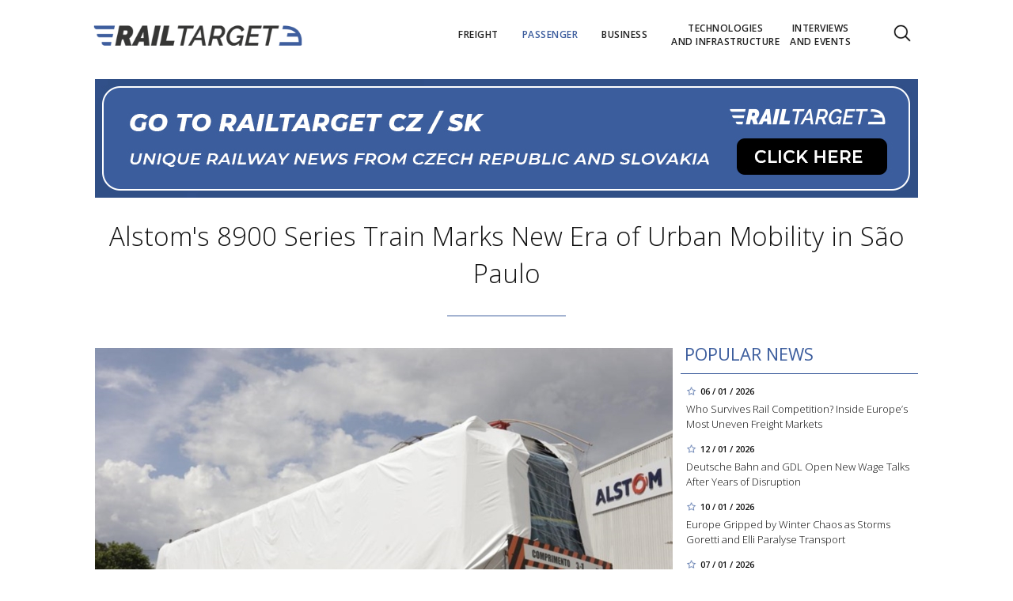

--- FILE ---
content_type: text/html; charset=utf-8
request_url: https://www.railtarget.eu/passenger/alstoms-8900-series-train-marks-new-era-of-urban-mobility-in-so-paulo-4763.html
body_size: 13074
content:


<!DOCTYPE html>

<html xmlns="http://www.w3.org/1999/xhtml" xmlns:og="http://ogp.me/ns#" xmlns:fb="http://ogp.me/ns/fb#">
<head>
<base href="https://www.railtarget.eu" />
<title>
	Alstom's 8900 Series Train Marks New Era of Urban Mobility in São Paulo | RAILTARGET
</title><meta http-equiv="content-language" content="en" /><meta http-equiv="content-type" content="text/html; charset=utf-8" /><meta name="viewport" content="width=device-width, initial-scale=1.0" /><meta id="metaRobots" name="robots" content="all" />
<link rel="image_src" href="https://www.railtarget.eu/images/theme/20230301144800_First_Metropolis_Train_ViaMobilidade_San_Paulo_2.JPG" />
<meta property="og:image" content="https://www.railtarget.eu/images/theme/20230301144800_First_Metropolis_Train_ViaMobilidade_San_Paulo_2.JPG"/><meta name="format-detection" content="telephone=no" /><link rel="icon" type="image/png" href="../images/assets/favicon/favicon32.png" sizes="32x32" /><link rel="alternate" type="application/rss+xml" title="RSS" href="http://www.railtarget.eu/rss.xml" /><link href="//fonts.googleapis.com/css?family=Open+Sans:400,300,600,700,300italic,400italic&amp;subset=latin,latin-ext" rel="stylesheet" type="text/css" /><link id="mstyles" rel="stylesheet" type="text/css" href="../css/style.css?2407" />
	<script type="text/javascript" src="js/fce.js?2020"></script>
    
<script type="text/javascript">
	var icuPageSection = 'passenger',
		icuDisablePersonalizedAds = false,
		sznUser=false;
</script>
<!-- ========================================================= 
     A - sznUser=both 
     ========================================================= -->
<!-- =========================================================
     0. PRECONNECT & PREFETCH (Optimalizace rychlosti)
     ========================================================= -->
<link rel="dns-prefetch" href="//pagead2.googlesyndication.com">
<link rel="dns-prefetch" href="//securepubads.g.doubleclick.net">
<link rel="dns-prefetch" href="//www.googletagmanager.com">

<link rel="preconnect" href="https://pagead2.googlesyndication.com" crossorigin>
<link rel="preconnect" href="https://securepubads.g.doubleclick.net" crossorigin>
<link rel="preconnect" href="https://www.googletagmanager.com" crossorigin>

<!-- =========================================================
     1. GCMv2 DEFAULT CONFIG (Musí být úplně nahoře!)
     ========================================================= -->
<script>
  window.dataLayer = window.dataLayer || [];
  function gtag(){ dataLayer.push(arguments); }

  // Výchozí stav – vše DENIED, čekáme na update z CMP
  gtag('consent','default',{
    'ad_storage':'denied',
    'analytics_storage':'denied',
    'ad_user_data':'denied',
    'ad_personalization':'denied',
    'wait_for_update':500
  });

  // Bezpečnostní pojistka pro v2
  gtag('set','ads_data_redaction',true);
</script>

<!-- =========================================================
     2. CONSENTMANAGER CMP (Semi-automatic)
     ========================================================= -->
<!-- ID 6d851699028e2 odpovídá RailTarget.cz -->
<script type="text/javascript"
        data-cmp-ab="1"
        src="https://cdn.consentmanager.net/delivery/js/semiautomatic.min.js"
        data-cmp-cdid="6d851699028e2"
        data-cmp-host="a.delivery.consentmanager.net"
        data-cmp-cdn="cdn.consentmanager.net"
        data-cmp-codesrc="0"></script>

<!-- =========================================================
     3. GA4 (GTAG.js)
     ========================================================= -->
<!-- ID G-GTVGBZ11KQ odpovídá Railtarget.eu -->
<script async src="https://www.googletagmanager.com/gtag/js?id=G-GTVGBZ11KQ"></script>
<script>
  // gtag/dataLayer už jsou definované výše v GCMv2 bloku
  gtag('js', new Date());

  var sznUserType = (typeof sznUser !== 'undefined' && sznUser === true) ? 'SU' : 'NonSU';

  // user_properties nastavíme jednou – platí pro oba configy
  gtag('set', 'user_properties', {
    szn_user_type: sznUserType
  });

  // config pro obě GA4 property
  gtag('config', 'G-GTVGBZ11KQ');
  gtag('config', 'G-LL627F2Y4P');

  // ====== CUSTOM EVENT: jen jednou na page, bez duplicit ======
  window.__rtSznUserEventSent = window.__rtSznUserEventSent || false;
  if (!window.__rtSznUserEventSent) {
    window.__rtSznUserEventSent = true;

    // pošli 1× do každé property (bez rizika zdvojení v jedné property)
    gtag('event', 'szn_user_type', {
      szn_user_type: sznUserType,
      send_to: 'G-GTVGBZ11KQ'
    });
    gtag('event', 'szn_user_type', {
      szn_user_type: sznUserType,
      send_to: 'G-LL627F2Y4P'
    });
  }
</script>

<!-- =========================================================
     4. 3rd IAB certified Partners SoftBlock - spouštěno po aktivaci __tcfapi
     ========================================================= -->
<script>
(function() {
  var thirdPartyLoaded = false;
  var tries = 0;
  var maxTries = 50; // 50 * 200ms = 10s

  function loadPxAndSsp() {
    if (thirdPartyLoaded) return;
    thirdPartyLoaded = true;

    console.log('[CMP] TCF ready – spouštím PX & SSP Seznam (vendor si řeší consent/nPA)');

    // Performax PX
/*    var px = document.createElement('script');
    px.async = true;
    px.src = 'https://cdn.performax.cz/yi/adsbypx/px_autoads.js';
    document.head.appendChild(px);  */

    // SSP Seznam (https)
    var ssp = document.createElement('script');
    ssp.async = true;
    ssp.src = 'https://ssp.seznam.cz/static/js/ssp.js';
    document.head.appendChild(ssp);
  }

  function waitForTcfApi() {
    if (typeof __tcfapi !== 'function') {
      tries++;
      if (tries >= maxTries) {
        console.warn('[CMP] __tcfapi není dostupné ani po 10s – PX/SSP nenačítám (bez TC stringu).');
        return;
      }
      setTimeout(waitForTcfApi, 200);
      return;
    }

    console.log('[CMP] __tcfapi dostupné – registruji listener');

    try {
      var tcfListener = function(tcData, success) {
        if (!success || !tcData) return;

        var status = tcData.eventStatus;
        console.log('[CMP] TCF eventStatus:', status);

        // tcloaded = TC string je k dispozici skriptům na stránce
        // useractioncomplete = uživatel dokončil volbu
        if (status === 'tcloaded' || status === 'useractioncomplete') {
          loadPxAndSsp();

          // odregistruj listener, aby se to nespouštělo opakovaně
          try{
            if (tcData.listenerId) {
              __tcfapi('removeEventListener', 2, tcfListener, tcData.listenerId);
            }
          }catch(e){}
        }
      };

      __tcfapi('addEventListener', 2, tcfListener);
    } catch (e) {
      console.warn('[CMP] Chyba při registraci TCF listeneru', e);
    }
  }

  waitForTcfApi();
})();
</script><!-- =========================================================
     B - sznUser=false 
     ========================================================= -->
<!-- =========================================================
     6. PRECONNECT CSS
     ========================================================= -->
<!-- PX autoads CSS  -->
<link rel="stylesheet" href="https://cdn.performax.cz/yi/adsbypx/px_autoads.css"/>

<!-- =========================================================
     7. GOOGLE AD MANAGER (GPT.js)
     ========================================================= -->
<script async src="https://securepubads.g.doubleclick.net/tag/js/gpt.js"></script>
<script>
  window.googletag = window.googletag || {cmd: []};

  googletag.cmd.push(function() {
    var pubads = googletag.pubads();

    // Volitelný targeting
    try{ pubads.setTargeting('section', window.icuPageSection || 'general'); }catch(e){}

    //  --- Size mappings --- 
    var leaderBoardMapping = googletag.sizeMapping()
      .addSize([0,0],    [[320,50],[300,50]])                               // telefony
      .addSize([360,0],  [[320,50],[300,50],[320,100],[300,100]])           // větší telefony
      .addSize([480,0],  [[468,60],[320,100],[300,100]])                    // malé tablety
      .addSize([728,0],  [[728,90],[468,60]])                               // tablet landscape
      .addSize([980,0],  [[970,90],[728,90]])                     // desktop (~1080 px)
      .addSize([1200,0], [[970,250],[970,90]])                              // široké desktopy
      .build();

    var middleBoardMapping = googletag.sizeMapping()
      .addSize([0,0],    [[300,250],[320,50],[300,50]])                     // telefony (primár 300×250)
      .addSize([360,0],  [[336,280],[300,250],[320,100],[300,100]])         // větší mobily
      .addSize([480,0],  [[468,60],[336,280],[300,250]])                    // malé tablety
      .addSize([728,0],  [[730,200],[728,90],[468,60],[336,280],[300,250]]) // tablet+ / desktop
      .build();

    var skyScraperMapping992 = googletag.sizeMapping() // breakpoint 992 px
      .addSize([0,0],    [])                                                     // < 992 px: nic
      .addSize([992,0],  [[300,600],[200,600],[160,600],[120,600],[300,250]])    // desktop od 992 px
      .addSize([1200,0], [[300,1050],[300,600],[200,600],[160,600],[120,600],[300,250]]) // široké
      .build();

    var skyScraperMapping768 = googletag.sizeMapping() // breakpoint 768px
      .addSize([0,0],    [])                                                     // < 768: nic
      .addSize([768,0],  [[300,600],[200,600],[160,600],[120,600],[300,250]])    // od 768
      .addSize([1200,0], [[300,1050],[300,600],[200,600],[160,600],[120,600],[300,250]]) // široké
      .build();

    // ZVOL VARIANTU podle šířky breakpointu
    var skyScraperMapping = skyScraperMapping992;

    var bottomBoardMapping = googletag.sizeMapping()
      .addSize([0,0],    [[320,50],[300,50]])                                         // telefony
      .addSize([360,0],  [[320,50],[300,50],[320,100],[300,100]])                     // větší telefony
      .addSize([480,0],  [[468,60],[320,100],[300,100]])                              // malé tablety
      .addSize([728,0],  [[728,90],[468,60]])                                         // tablet landscape
      .addSize([980,0],  [[970,250],[970,310],[970,90],[728,90]])                     // desktop (doplněno 970×250)
      .addSize([1200,0], [[970,250],[970,310],[970,90],[728,90]])                     // široké desktopy (ponechán fallback)
      .build();

    // dv_ba_hp: custom formáty (nesmí používat bottomBoardMapping)
    var bottomArticleMapping = googletag.sizeMapping()
      .addSize([0,0],    [])                                                // < 468: neukazovat
      .addSize([468,0],  [[468,282],[468,300]])                             // úzké layouty
      .addSize([480,0],  [[480,300],[468,282],[468,300]])                   // 480+
      .addSize([700,0],  [[700,300],[700,282],[700,270],[700,172],[480,300],[468,300],[468,282]]) // desktop
      .build();

    // --- Definice slotů ---
    googletag.defineSlot(
    '/398815093/rteu_lea_art',
    [[970,250],[970,90],[728,90],[468,60],[320,100],[300,100],[320,50],[300,50]],
    'div-gpt-ad-1767151903164-0'
    ).defineSizeMapping(leaderBoardMapping).addService(pubads);

    googletag.defineSlot(
    '/398815093/rteu_ss1_art',
    [[300,1050],[300,600],[200,600],[160,600],[120,600],[300,250]],
    'div-gpt-ad-1767151973143-0'
    ).defineSizeMapping(skyScraperMapping).addService(pubads);

    googletag.defineSlot(
    '/398815093/rteu_ss2_art',
    [[300,1050],[300,600],[200,600],[160,600],[120,600],[300,250]],
    'div-gpt-ad-1767152023895-0'
    ).defineSizeMapping(skyScraperMapping).addService(pubads);

    googletag.defineSlot(
    '/398815093/rteu_mb1_art',
    [[730,200],[728,90],[468,60],[336,280],[300,250],[320,100],[300,100],[320,50],[300,50]],
    'div-gpt-ad-1767152086658-0'
    ).defineSizeMapping(middleBoardMapping).addService(pubads);

    googletag.defineSlot(
    '/398815093/rteu_mb2_art',
    [[730,200],[728,90],[468,60],[336,280],[300,250],[320,100],[300,100],[320,50],[300,50]],
    'div-gpt-ad-1767152140064-0'
    ).defineSizeMapping(middleBoardMapping).addService(pubads);

    googletag.defineSlot(
    '/398815093/rteu_ba_art',
    [[700,300],[700,282],[700,270],[700,172],[480,300],[468,300],[468,282]],
    'div-gpt-ad-1767152185611-0'
    ).defineSizeMapping(bottomArticleMapping).addService(pubads);

    googletag.defineSlot(
    '/398815093/rteu_bbb_art',
    [[970,310],[970,250],[970,90],[728,90],[468,60],[320,100],[300,100],[320,50],[300,50]],
    'div-gpt-ad-1767152263693-0'
    ).defineSizeMapping(bottomBoardMapping).addService(pubads);

    // --- Nastavení služby ---
    pubads.enableLazyLoad({
      fetchMarginPercent:200,
      renderMarginPercent:100,
      mobileScaling:2.0
    });
    pubads.setTargeting('site','railtarget.eu');
    pubads.enableSingleRequest();
    pubads.collapseEmptyDivs();
    googletag.enableServices();
  });
</script><meta name="description" content="The delivery of the first train of Alstom&#39;s 8900 series to ViaMobilidade, the company responsible for managing lines 8-Diamante and 9-Esmeralda in São Paulo, marks the commencement of a new era in urban mobility in the larger São Paulo region. " /></head>
<body id="bd">
    <form method="post" action="/passenger/alstoms-8900-series-train-marks-new-era-of-urban-mobility-in-so-paulo-4763.html" id="form1">
<div class="aspNetHidden">
<input type="hidden" name="__EVENTTARGET" id="__EVENTTARGET" value="" />
<input type="hidden" name="__EVENTARGUMENT" id="__EVENTARGUMENT" value="" />
<input type="hidden" name="__VIEWSTATE" id="__VIEWSTATE" value="/wEPDwULLTEwOTgzNTE1NjIPZBYCZg9kFgICAw9kFgICAQ8WAh4GYWN0aW9uBVovcGFzc2VuZ2VyL2Fsc3RvbXMtODkwMC1zZXJpZXMtdHJhaW4tbWFya3MtbmV3LWVyYS1vZi11cmJhbi1tb2JpbGl0eS1pbi1zby1wYXVsby00NzYzLmh0bWxkZLV7d93Sq5Vxrn/Pv/LbPF+5kKRpjNEBIdt2kwlheVOT" />
</div>

<script type="text/javascript">
//<![CDATA[
var theForm = document.forms['form1'];
if (!theForm) {
    theForm = document.form1;
}
function __doPostBack(eventTarget, eventArgument) {
    if (!theForm.onsubmit || (theForm.onsubmit() != false)) {
        theForm.__EVENTTARGET.value = eventTarget;
        theForm.__EVENTARGUMENT.value = eventArgument;
        theForm.submit();
    }
}
//]]>
</script>


<script src="/WebResource.axd?d=vxoGIo6TtxLG7s_L9S_dh2TVSE7QCxwfRYtQ6zNT4szhBmwIW2AEGM2FvECRDeB-4fZaEq5XsIdUIkHIrRquJLCSgteb6dxdyeljuDLtuLQ1&amp;t=638286137964787378" type="text/javascript"></script>


<script type="text/javascript">
//<![CDATA[
function volaniServeru(arg, context){WebForm_DoCallback('ctl00',arg,odpovedServeru,"",null,false); }//]]>
</script>

<div class="aspNetHidden">

	<input type="hidden" name="__VIEWSTATEGENERATOR" id="__VIEWSTATEGENERATOR" value="7AA0C435" />
	<input type="hidden" name="__SCROLLPOSITIONX" id="__SCROLLPOSITIONX" value="0" />
	<input type="hidden" name="__SCROLLPOSITIONY" id="__SCROLLPOSITIONY" value="0" />
</div>
	<div id="msgPlace" class="jGrowl center"></div>
	<div id="clona"></div>
	
	<div id="dimensions"></div>
	<div id="adm-info"></div>

		<nav>
			<div class="wrapper">
				<div id="pnlLogo" class="pnl-logo">
					<div id="logo"><a href="https://www.railtarget.eu"><span>RAILTARGET</span></a></div>

</div>
				<div id="mMenu" class="main-menu-cont">
				<ul id="main-menu">
				<li><a href="https://www.railtarget.eu/freight/"><span>Freight</span></a></li>
				<li class="sel"><a class="sel" href="https://www.railtarget.eu/passenger/"><span>Passenger</span></a></li>
				<li><a href="https://www.railtarget.eu/business/"><span>Business</span></a></li>
				<li><a href="https://www.railtarget.eu/technologies-and-infrastructure/"><span>Technologies<br />and&nbsp;infrastructure</span></a></li>
				<li><a href="https://www.railtarget.eu/interviews-and-events/"><span>Interviews<br />and&nbsp;Events</span></a></li>
			</ul>

</div>

				<div class="mob-menu-btn"><span></span><span></span><span></span><span></span></div>
				<div class="menu-srch-ic"><span>search</span></div><div id="userArea" class="user-area">

</div>

				<div class="srch-cont">
					<div id="pnlSrch" class="gcse-srch-frm">
			<script async src="https://cse.google.com/cse.js?cx=fc0263c83168a4a60"></script>
		<div class="gcse-searchbox-only" data-resultsurl="https://www.railtarget.eu/search/"></div>

</div><!--.gcse-srch-frm-->
				</div><!--.srch-cont-->

			</div><!--.wrapper-->
		</nav>

		<div id="main-page" class="mp-clk-detail">

			<div class="leaderboard"><a href="//www.railtarget.cz/"><img src="images/assets/rtcz.jpg" class="img-responsive" alt="CZ/SK verze" /></a></div><!--leaderboard-->


			<div id="top" class="panel"></div><!-- #top -->

		<div id="pnlArticleTitle" class="h1-title-container">
				<h1 class="article-title">Alstom's 8900 Series Train Marks New Era of Urban Mobility in São Paulo</h1>

			<div class="title-line title-line-c"></div>

			<div class="spacer"></div>


</div>
		<div id="page-content" class="panel">
			
			<div id="wrpContent">
				



	<div id="fb-root"></div>
	<script async defer crossorigin="anonymous" src="https://connect.facebook.net/cs_CZ/sdk.js#xfbml=1&version=v20.0" nonce="Gz0ydk0j"></script>

	<div id="cphTELO_pnlSideTop" class="col side-column pnl-side-top pnl-side-top-clk flR">
					<div class="rsekce">
					<h2 class="with-brdr">Popular news</h2>
					
			<div class="article tops-clk" onclick="articleLink('https://www.railtarget.eu/freight/rail-freight-competition-poland-france-italy-analysis-11633.html')">
				<div class="news-dtm">06 / 01 / 2026</div>
				<h3><a href="https://www.railtarget.eu/freight/rail-freight-competition-poland-france-italy-analysis-11633.html">Who Survives Rail Competition? Inside Europe’s Most Uneven Freight Markets</a></h3>
			</div><!-- .article -->
			<div class="article tops-clk" onclick="articleLink('https://www.railtarget.eu/business/db-gdl-wage-talks-2026-rail-strikes-negotiations-11668.html')">
				<div class="news-dtm">12 / 01 / 2026</div>
				<h3><a href="https://www.railtarget.eu/business/db-gdl-wage-talks-2026-rail-strikes-negotiations-11668.html">Deutsche Bahn and GDL Open New Wage Talks After Years of Disruption</a></h3>
			</div><!-- .article -->
			<div class="article tops-clk" onclick="articleLink('https://www.railtarget.eu/technologies-and-infrastructure/europe-winter-storms-goretti-elli-rail-air-transport-disruption-11663.html')">
				<div class="news-dtm">10 / 01 / 2026</div>
				<h3><a href="https://www.railtarget.eu/technologies-and-infrastructure/europe-winter-storms-goretti-elli-rail-air-transport-disruption-11663.html">Europe Gripped by Winter Chaos as Storms Goretti and Elli Paralyse Transport</a></h3>
			</div><!-- .article -->
			<div class="article tops-clk" onclick="articleLink('https://www.railtarget.eu/technologies-and-infrastructure/db-infrago-19bn-rail-infrastructure-investment-germany--11640.html')">
				<div class="news-dtm">07 / 01 / 2026</div>
				<h3><a href="https://www.railtarget.eu/technologies-and-infrastructure/db-infrago-19bn-rail-infrastructure-investment-germany--11640.html">DB InfraGO Balances €19bn Investment with Record Network Pressure</a></h3>
			</div><!-- .article -->
			<div class="article tops-clk" onclick="articleLink('https://www.railtarget.eu/business/pkp-intercity-320kmh-high-speed-train-tender-poland-11641.html')">
				<div class="news-dtm">07 / 01 / 2026</div>
				<h3><a href="https://www.railtarget.eu/business/pkp-intercity-320kmh-high-speed-train-tender-poland-11641.html">PKP Intercity Opens Historic Tender for Poland’s Fastest Trains</a></h3>
			</div><!-- .article -->


				</div><!-- .rsekce -->
				<div class="sticky-banner rsekce rs-ss1">
				<div class="advert"><!-- <a  href="https://www.railtarget.eu/tags/trako-2025.htm"><img src="dnld/trako-2025-900x1600.jpeg" alt="reklama" width="300" height="600" class="ads-responsive" /></a> -->

<!-- /398815093/rteu_ss1_art -->
<div id='div-gpt-ad-1767151973143-0' style='min-width: 120px; min-height: 250px;'>
  <script>
    googletag.cmd.push(function() { googletag.display('div-gpt-ad-1767151973143-0'); });
  </script>
</div></div><!-- .advert -->

				</div><!-- .rsekce -->


</div>

	<div id="cphTELO_pnlMainTop" class="rest content on-left pnl-main-top pnl-main-top-clk">
			<div id="article" class="panel">

					<div class="clk-image">
						<img src="https://www.railtarget.eu/images/theme/20230301144800_First_Metropolis_Train_ViaMobilidade_San_Paulo_2.JPG" alt="Alstom's 8900 Series Train Marks New Era of Urban Mobility in São Paulo" width="730" height="455" class="img-responsive" />
					<div class="img-info"><span>photo:</span> Alstom<span class="sep">/</span>Alstom's 8900 Series Train Marks New Era of Urban Mobility in Sao Paulo</div>
					</div><!-- .clk-image -->
				<div class="tools">03 / 03 / 2023
					<div class="fblb-cont">
						<div class="fb-like" data-href="https://www.railtarget.eu/passenger/alstoms-8900-series-train-marks-new-era-of-urban-mobility-in-so-paulo-4763.html" data-width="" data-layout="button_count" data-action="like" data-size="small" data-share="false"></div>
					</div><!--.fblb-cont-->
					<div class="socnet-iconz">
						<a class="socnet thisclk icon-facebook3 like-button s_facebook"><span>Facebook</span></a>
						<a class="socnet thisclk icon-twitter3 like-button s_twitter"><span>Twitter</span></a>
						<a class="socnet thisclk icon-googleplus3 like-button s_plus"><span>Google Plus</span></a>
					</div><!-- .socnet-iconz -->
				</div><!-- .tools -->
				<p class="clk-perex">The delivery of the first train of Alstom's 8900 series to ViaMobilidade, the company responsible for managing lines 8-Diamante and 9-Esmeralda in São Paulo, marks the commencement of a new era in urban mobility in the larger São Paulo region. </p>
				<p><span>The company is manufacturing 36 eight-car Metropolis trains made from stainless steel, which are more durable, lighter, and more energy-efficient than their carbon steel counterparts. The trains can carry up to 2,600 passengers each and include modern technologies, such as passenger counting, dynamic line maps, video surveillance, fire detectors, and fire extinguishers. ViaMobilidade's lines 8 and 9, which transport more than one million passengers per day, have undergone significant improvements since the concession was taken over in January 2022.</span></p>
<p><span>	<div class="related-articles">
		<h2 class="ra-title col xs12">Read more</h2>
		<div class="col xl12 lg12 md12 sm12 xs12 related-article-cont">
			<div class="related-article ra-alone container">
				<div class="col related-article-image xl4 lg4 md4 sm4 xs5">
					<a href="https://www.railtarget.eu/interviews-and-events/exclusive-we-are-preparing-for-the-rebuilding-of-the-country-at-an-unseen-scale-since-wwii-and-the-need-for-export-and-import-capacity-will-be-enormous-says-kamyshin-4742.html"><img src=" images/theme/thumbs/t1-20230228133943_600_3402_2.jpg" alt="EXCLUSIVE: "We are preparing for the rebuilding of the country at an unseen scale since&#8230;" width="240" height="150" /></a>
				</div><!-- .related-article-image -->
				<div class="col related-article-text xl8 lg8 md8 sm8 xs7" onclick=" articleLink('https://www.railtarget.eu/interviews-and-events/exclusive-we-are-preparing-for-the-rebuilding-of-the-country-at-an-unseen-scale-since-wwii-and-the-need-for-export-and-import-capacity-will-be-enormous-says-kamyshin-4742.html')">
					<h2><a href="https://www.railtarget.eu/interviews-and-events/exclusive-we-are-preparing-for-the-rebuilding-of-the-country-at-an-unseen-scale-since-wwii-and-the-need-for-export-and-import-capacity-will-be-enormous-says-kamyshin-4742.html">EXCLUSIVE: "We are preparing for the rebuilding of the country at an unseen scale since&#8230;</a></h2>
					<p class="ra-perex">A year after the full-scale invasion of Ukraine by Russian troops on February 24, 2022, RAILTARGET spoke with the head of JSC Ukrainian Railways, Oleksandr&#8230;</p>
				<div class="panel tools">
					<div class="tls-dtm">01 / 03 / 2023</div>
					<a class="sekce" href="https://www.railtarget.eu/interviews-and-events/">Interviews and Events</a>
				</div><!--.panel.tools-->
				</div><!--.related-article-text-->
			</div><!--.related-article-->
		</div><!--.related-article-cont-->
	</div><!--.related-articles-->
</span></p>
<p><span><span>The new trains from Alstom are part of ViaMobilidade's efforts to modernize and improve public transportation in São Paulo. The city, which is one of the largest in the world, has long struggled with traffic congestion and pollution, and officials are hoping that investments in new trains, buses, and other forms of public transportation will help to alleviate these issues. In addition to the new trains, ViaMobilidade is also investing in other improvements to lines 8 and 9, including new signalling systems, renovated stations, and improved accessibility for passengers with disabilities. These efforts are part of a&nbsp;broader push by the Brazilian government to upgrade the country's transportation infrastructure and promote sustainable urban development.</span></span></p>
<p><span><span>	<div class="related-articles">
		<h2 class="ra-title col xs12">Read more</h2>
		<div class="col xl12 lg12 md12 sm12 xs12 related-article-cont">
			<div class="related-article ra-alone container">
				<div class="col related-article-image xl4 lg4 md4 sm4 xs5">
					<a href="https://www.railtarget.eu/business/france-announces-100-billion-rail-investment-plan-for-greener-transport-4739.html"><img src=" images/theme/thumbs/t1-20230228124558_QRAVS76BFRKBPLMXTCYBGM3WIQ_2.jpg" alt="France Announces €100 Billion Rail Investment Plan for Greener Transport" width="240" height="150" /></a>
				</div><!-- .related-article-image -->
				<div class="col related-article-text xl8 lg8 md8 sm8 xs7" onclick=" articleLink('https://www.railtarget.eu/business/france-announces-100-billion-rail-investment-plan-for-greener-transport-4739.html')">
					<h2><a href="https://www.railtarget.eu/business/france-announces-100-billion-rail-investment-plan-for-greener-transport-4739.html">France Announces €100 Billion Rail Investment Plan for Greener Transport</a></h2>
					<p class="ra-perex">France has announced its plans to invest €100 billion in the rail sector by 2040 to create a&nbsp;more efficient and low-carbon transport system, following&#8230;</p>
				<div class="panel tools">
					<div class="tls-dtm">01 / 03 / 2023</div>
					<a class="sekce" href="https://www.railtarget.eu/business/">Business</a>
				</div><!--.panel.tools-->
				</div><!--.related-article-text-->
			</div><!--.related-article-->
		</div><!--.related-article-cont-->
	</div><!--.related-articles-->
</span></span></p>
				<div class="cistic"></div>
				<div id="end-of-article-marker"></div>

<div class="bottom-article-banner advert"><!-- <a target="_blank"  href="https://www.railtarget.eu/tags/trako-2025.htm"><img src="dnld/trako-2025-700x300.jpeg" alt="reklama" width="480" height="300" class="ads-responsive" /></a> -->

<!-- /398815093/rteu_ba_art -->
<div id='div-gpt-ad-1767152185611-0' style='min-width: 468px; min-height: 172px;'>
  <script>
    googletag.cmd.push(function() { googletag.display('div-gpt-ad-1767152185611-0'); });
  </script>
</div></div><!-- .bottom-article-banner -->
				<div class="tools after-text">author: <a href="https://www.railtarget.eu/author/mariia-akhromieieva.htm" class="clkAutor">Mariia Akhromieieva</a>
					<div class="fblb-cont">
						<div class="fb-like" data-href="https://www.railtarget.eu/passenger/alstoms-8900-series-train-marks-new-era-of-urban-mobility-in-so-paulo-4763.html" data-width="" data-layout="button_count" data-action="like" data-size="small" data-share="false"></div>
					</div><!--.fblb-cont-->
					<div class="socnet-iconz">
						<a class="socnet thisclk icon-facebook3 like-button s_facebook"><span>Facebook</span></a>
						<a class="socnet thisclk icon-twitter3 like-button s_twitter"><span>Twitter</span></a>
						<a class="socnet thisclk icon-googleplus3 like-button s_plus"><span>Google Plus</span></a>
					</div><!-- .socnet-iconz -->
				</div><!-- .tools -->
				<div class="cistic"></div>
		</div><!-- #article.panel -->

				<h2 class="sekce-title"><span>Tags</span></h2>
			<div id="kws-tags">
				<a class="kws-tag" href="https://www.railtarget.eu/tags/alstom.htm">Alstom<span>, </span></a>
				<a class="kws-tag" href="https://www.railtarget.eu/tags/viamobilidade.htm">ViaMobilidade<span>, </span></a>
				<a class="kws-tag" href="https://www.railtarget.eu/tags/so-paulo.htm">São Paulo<span>, </span></a>
				<a class="kws-tag" href="https://www.railtarget.eu/tags/urban-mobility.htm">urban mobility<span>, </span></a>
				<a class="kws-tag" href="https://www.railtarget.eu/tags/sustainability.htm">sustainability<span>, </span></a>
				<div class="cistic"></div>
			</div><!-- #kws-tags -->

</div>

	<div class="sep-strip panel">
		<div id="cphTELO_pnlSep" class="col xs12">

</div>
	</div>

	<div id="cphTELO_pnlSideDown" class="col side-column column-down pnl-side-down pnl-side-down-clk flR">
					<div class="sticky-banner rsekce rs-ss2">
				<div class="advert"><!-- <a  href="https://www.railtarget.eu/tags/dac.htm"><img src="dnld/ss-dac-2211-eu.jpg" alt="reklama" width="300" height="600" class="ads-responsive" /></a> -->

<!-- /398815093/rteu_ss2_art -->
<div id='div-gpt-ad-1767152023895-0' style='min-width: 120px; min-height: 250px;'>
  <script>
    googletag.cmd.push(function() { googletag.display('div-gpt-ad-1767152023895-0'); });
  </script>
</div></div><!-- .advert -->

				</div><!-- .rsekce -->


</div>

	<div id="cphTELO_pnlMainDown" class="rest content column-down on-left pnl-main-down pnl-main-down-clk">
	
				<div class="panel related-cont">
						<h2 class="block-title">What next?</h2>
			<div class="col xs6 related-column related-column-left">
				<div class="related-item"><div class="related-article-cont" style="background-image:url('https://www.railtarget.eu/images/theme/thumbs/t1-20250815185544_Electrification-and-signalling_1_Alstom_0_2.jpeg');"><a class="related-article-link" href="https://www.railtarget.eu/passenger/alstom-bucharest-giurgiu-modernisation-ertms-electrification-11019.html"><p class="related-article-title">Alstom to Rewire Romania’s First Railway: ERTMS Level 2 and Electrification&#8230;</p></a></div></div><!--.related-item-->
				<div class="related-item" id="ra-r2b2-code1">
					<div class="related-article-cont">
					</div>
				</div><!--.related-item-->
				<div class="related-item"><div class="related-article-cont" style="background-image:url('https://www.railtarget.eu/images/theme/thumbs/t1-20250227111204_42524163132_3eac225a29_o_2.jpg');"><a class="related-article-link" href="https://www.railtarget.eu/passenger/uae-high-speed-rail-etihad-train-dubai-abu-dhabi-10204.html"><p class="related-article-title">Dubai to Abu Dhabi in 30 Minutes? UAE’s High-Speed Rail Promises&#8230;</p></a></div></div><!--.related-item-->
			</div><!-- .related-column-left -->
			<div class="col xs6 related-column related-column-right">
				<div class="related-item" id="ra-r2b2-code2">
					<div class="related-article-cont">
					</div>
				</div><!--.related-item-->
				<div class="related-item"><div class="related-article-cont" style="background-image:url('https://www.railtarget.eu/images/theme/thumbs/t1-20250812113811_ComfortJet_souprava_2.jpg');"><a class="related-article-link" href="https://www.railtarget.eu/passenger/prague-berlin-copenhagen-direct-train-comfortjet-10996.html"><p class="related-article-title">Prague–Berlin–Copenhagen, Non-Stop: A New Spine for European&#8230;</p></a></div></div><!--.related-item-->
				<div class="related-item"><div class="related-article-cont" style="background-image:url('https://www.railtarget.eu/images/theme/thumbs/t1-20250313140339_CPK-wizualizacja-Foster-6-2_2.jpg');"><a class="related-article-link" href="https://www.railtarget.eu/passenger/poland-high-speed-rail-cpk-trains-expansion-10309.html"><p class="related-article-title">Game Changer? Poland's CPK to Build a High-Speed Rail Empire</p></a></div></div><!--.related-item-->
			</div><!-- .related-column-right -->
			</div><!-- .panel.related-cont -->
			<div class="spacer-10"></div>

</div>

	<div class="stop-down"></div>


			</div><!-- #wrpContent -->

			<div id="stopper" class="cistic"></div>

			<div id="sznBBB" class="footer-banner advert"><!-- /398815093/rteu_bbb_art -->
<div id='div-gpt-ad-1767152263693-0' style='min-width: 300px; min-height: 50px;'>
  <script>
    googletag.cmd.push(function() { googletag.display('div-gpt-ad-1767152263693-0'); });
  </script>
</div></div><!-- .footer-banner -->

		</div><!-- #page-content.panel -->

	</div><!-- #main-page -->

	<div id="footer">
		<div class="wrapper panel">
			<div id="footer-menu" class="col lg7 md7 sm12 xs12">

				<a href="?cmpscreen" class="cmpfooterlink cmpfooterlinkcmp">Manage consent</a>|<a href="https://www.railtarget.eu/ethical-codex/">Ethical codex</a>|<a href="https://www.railtarget.eu/gdpr/">Privacy Policy</a><a href="https://www.railtarget.eu/cookies-list/">Cookies</a>||<a href="https://www.railtarget.eu/contact/">Contact</a>

			</div>
			<div id="copyright" class="col lg5 md5 sm12 xs12">
				Copyright &copy; 2020-2026 <span>RailTarget.eu</span>

				<div id="socnet-bottom">
					<a class="socnet-link icon-linkedin" href="https://www.linkedin.com/company/railtarget/" target="_blank"><span>LinkedIn</span></a>
					<a class="socnet-link icon-feed3" href="rss.xml"><span>RSS</span></a>
				</div>

			</div>



		</div><!-- .wrapper -->
	</div><!-- #footer -->


	<div id="ssBannerPlace">

</div>

	<div id="pnlMver" class="pnlMver">

</div>

	<div id="pnlGoogle">

</div>
	
	
	
	<script type="text/javascript" src="js/jquery.js?20180201"></script>
	<script type="text/javascript" src="js/jquery.easing.js?20180201"></script>
	<script type="text/javascript" src="js/jquery.ui.min.js?20180201"></script>
	<script type="text/javascript" src="js/jquery.jgrowl.js?20180201"></script>
	<script type="text/javascript" src="js/jquery.maskinput.js?20180201"></script>
	<script type="text/javascript" src="js/jquery.socialshare.js?20180201"></script>
	<script type="text/javascript" src="js/jquery.fancybox.pack.js?20180201"></script>
	<script type="text/javascript" src="js/jquery.fancybox-media.js?20180201"></script>
	<script type="text/javascript">var pozice = []; </script>
	
	<script type="text/javascript" src="js/jquery.fancybox.pack.js"></script>
	<script type="text/javascript" src="js/jquery.fancybox-media.js"></script>
	<script type="text/javascript" src="js/clkimg.js"></script>
	
	<script type="text/javascript">
		console.log('page loading time: 75.5462');
		console.log('script loading time: 13.4509');

		var raCode1, raCode2 = '';

		/* R2B2 ra-fce */
		function relatedArticleSM(r2b2ID) {
			switch (r2b2ID) {
				case 'ID-from-r2b2-1234':	//r2b2-1234
					$('#ra-r2b2-code1').html(raCode1); $('#ra-r2b2-code1').attr('id', 'ra-code1');
					break;
				case 'ID-from-r2b2-5678':	//r2b2-5678
					$('#ra-r2b2-code2').html(raCode2); $('#ra-r2b2-code2').attr('id', 'ra-code2');
					break;
			}
		}

		$(document).on('ready', function () {
			$('#article p img').each(function () {
				$img = $(this);
				iW = $img.attr('width');
				if (parseInt(iW) > 700) $img.addClass('img-responsive');
			}); // article image
		}); // document.ready

	</script>
	<div id="cphJS_pnlJSsub">
	<script type="text/javascript">raCode1='<div class="related-article-cont" style="background-image:url(\'https://www.railtarget.eu/images/theme/thumbs/t1-20250214134250_844409778_aaeb0225a1_c.jpg\');"><a class="related-article-link" href="https://www.railtarget.eu/passenger/railway-bizarre-laws-kissing-salt-penalty-10135.html"><p class="related-article-title">All Aboard... or Maybe Not! The World\'s Craziest Railway La&#8230;</p></a></div>';</script><script type="text/javascript">relatedArticleSM('ID-from-r2b2-1234');</script><script type="text/javascript">raCode2='<div class="related-article-cont" style="background-image:url(\'https://www.railtarget.eu/images/theme/thumbs/t1-20250307171100_signal-2025-03-07-152221_002.jpeg\');"><a class="related-article-link" href="https://www.railtarget.eu/passenger/shortest-railways-vatican-angels-flight-nove-udoli-10275.html"><p class="related-article-title">Tiny but Mighty: The World’s Shortest Railways You’ve Never Heard&#8230;</p></a></div>';</script><script type="text/javascript">relatedArticleSM('ID-from-r2b2-5678');</script>
</div>
	

	<script type="text/javascript">var pgtype='clk';var cpbIsEnable=true;</script>
	
	
	<script type="text/javascript" src="js/jquery.init.js?20170608"></script>
	
	

	

<script type="text/javascript">
//<![CDATA[

var callBackFrameUrl='/WebResource.axd?d=ydIOWp-BRLLddnrAAmfPryxStdpKf0tsnbt9-cqoKkhbdRF1qF58qDEhjDT2c7FX8TomAv-IBsJu5SzkER5pKlDkpzgP22zXZ8LJKRs_nBQ1&t=638286137964787378';
WebForm_InitCallback();
theForm.oldSubmit = theForm.submit;
theForm.submit = WebForm_SaveScrollPositionSubmit;

theForm.oldOnSubmit = theForm.onsubmit;
theForm.onsubmit = WebForm_SaveScrollPositionOnSubmit;
//]]>
</script>
</form>
</body>
</html>

--- FILE ---
content_type: text/html; charset=utf-8
request_url: https://www.google.com/recaptcha/api2/aframe
body_size: 114
content:
<!DOCTYPE HTML><html><head><meta http-equiv="content-type" content="text/html; charset=UTF-8"></head><body><script nonce="Qt2LIV60SVTixGHfeW3OZQ">/** Anti-fraud and anti-abuse applications only. See google.com/recaptcha */ try{var clients={'sodar':'https://pagead2.googlesyndication.com/pagead/sodar?'};window.addEventListener("message",function(a){try{if(a.source===window.parent){var b=JSON.parse(a.data);var c=clients[b['id']];if(c){var d=document.createElement('img');d.src=c+b['params']+'&rc='+(localStorage.getItem("rc::a")?sessionStorage.getItem("rc::b"):"");window.document.body.appendChild(d);sessionStorage.setItem("rc::e",parseInt(sessionStorage.getItem("rc::e")||0)+1);localStorage.setItem("rc::h",'1768725157682');}}}catch(b){}});window.parent.postMessage("_grecaptcha_ready", "*");}catch(b){}</script></body></html>